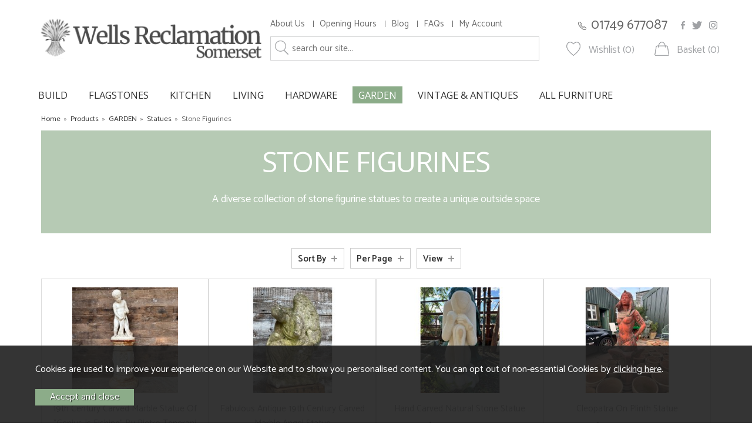

--- FILE ---
content_type: text/html; charset=UTF-8
request_url: https://www.wellsreclamation.com/garden/statues/stone-figurines/c540
body_size: 10124
content:
<!DOCTYPE html>
<html xmlns="http://www.w3.org/1999/xhtml" lang="en" xml:lang="en">
<head>
<title>Stone statues - Wells Reclamation</title><meta name="description" content="Wells Reclamation has a vast collection of new and reclaimed garden statues. BUY ONLINE TODAY" /><meta name="keywords" content="" /><meta http-equiv="Content-Type" content="text/html; charset=utf-8" /><meta name="viewport" content="width=device-width, maximum-scale=1.0" /><meta name="author" content="Wells Reclamation" /><meta name="csrf-token" content="50b32fbac52b8335f959b0b1fecf38f9" /><meta name="google-site-verification" content="MpJVYBTNK8jvG6Xv4jW4UmHDxkQTwqp3ChUn-u0odlc" /><link rel="canonical" href="https://www.wellsreclamation.com/garden/statues/stone-figurines/c540" />
<link href="/cache/zone1.css?v=1748435643" rel="stylesheet" type="text/css"/><link rel="alternate stylesheet" type="text/css" media="all" href="/css/list.css" title="list" />
<link rel="apple-touch-icon" sizes="57x57" href="/icons/apple-icon-57x57.png">
<link rel="apple-touch-icon" sizes="60x60" href="/icons/apple-icon-60x60.png">
<link rel="apple-touch-icon" sizes="72x72" href="/icons/apple-icon-72x72.png">
<link rel="apple-touch-icon" sizes="76x76" href="/icons/apple-icon-76x76.png">
<link rel="apple-touch-icon" sizes="114x114" href="/icons/apple-icon-114x114.png">
<link rel="apple-touch-icon" sizes="120x120" href="/icons/apple-icon-120x120.png">
<link rel="apple-touch-icon" sizes="144x144" href="/icons/apple-icon-144x144.png">
<link rel="apple-touch-icon" sizes="152x152" href="/icons/apple-icon-152x152.png">
<link rel="apple-touch-icon" sizes="180x180" href="/icons/apple-icon-180x180.png">
<link rel="icon" type="image/png" sizes="192x192"  href="/icons/android-icon-192x192.png">
<link rel="icon" type="image/png" sizes="32x32" href="/icons/favicon-32x32.png">
<link rel="icon" type="image/png" sizes="96x96" href="/icons/favicon-96x96.png">
<link rel="icon" type="image/png" sizes="16x16" href="/icons/favicon-16x16.png">
<link rel="manifest" href="/icons/manifest.json">
<meta name="msapplication-config" content="/icons/browserconfig.xml">
<meta name="theme-color" content="#F9F9F9">
<link rel="search" type="application/opensearchdescription+xml" title="Search" href="/opensearch.xml" /><link href="https://fonts.googleapis.com/css?family=Catamaran:200,300,400,600,800" rel="stylesheet"><link href="https://fonts.googleapis.com/css?family=Open+Sans:300,400,700,800" rel="stylesheet"><script src="https://www.google.com/recaptcha/api.js?hl=en" type="text/javascript"></script>
</head>
<body id="categories" class="standardbody">
<a class="hide" href="#content" title="accessibility link" id="top">Skip to main content</a>
<div id="bodyinner" class="container-fluid clearfix">

<header class="container-fluid">

        <div id="header">
        	<div class="container">
                <div class="mobile-menu visible-xs">
                                            <a href="#" class="menu-icon menu-icon-default"><img src="/images/threedot.png" alt="Mobile Menu"/></a>
                                    </div>

                <div class="col-md-4 col-xs-12">
                    <a class="logo" href="/">
                                            <img src="/images/logo.png" alt="Wells Reclamation" title="Wells Reclamation" />
                                        </a>
                </div>

                <div class="mobile-search visible-xs">
                    <a href="#" class="search-icon"><img src="/images/icon_search.png" alt="Mobile Search"/></a>
                </div>

                                    <div class="mobile-basket visible-xs">
                        <a href="/shopping-basket"><img src="/images/icon_basket.png" alt="Mobile Shopping Basket"/></a>
                    </div>
                

                                    <div class="topmiddle col-md-5 col-sm-6 hidden-print">
                        <div class="row hidden-xs">
                            <div class="topnavigation col-md-12">
                                <div class="left">
                                    <a href="/about-us">About Us</a>
                                    <a href="/contact-us">Opening Hours</a>
                                                                        <a href="/blog">Blog</a>
                                    <a href="/faqs">FAQs</a>
                                    <a href="/my-account">My Account</a>                                </div>
                                                            </div>
                        </div>
                        <div class="row hidden-xs">
                            <div class="searchbox ">
                                <div class="search" itemscope itemtype="http://schema.org/WebSite">
                                    <meta itemprop="url" content="https://www.wellsreclamation.com"/>
                                    <form action="/search" method="post" itemprop="potentialAction" itemscope itemtype="http://schema.org/SearchAction">
                                        <meta itemprop="target" content="https://www.wellsreclamation.com/search/{q}"/>
                                        <input class="keyword mid required" name="q" type="text" placeholder="search our site..." itemprop="query-input"/> <input class="submit mid" type="image" src="/images/icon_search.png" name="submit" alt="Search" title="Search" />
                                    </form>
                                </div>
                            </div>
                        </div>
                    </div>
                    <div class="topright col-md-3 col-sm-6 hidden-print">
                        <div class="row hidden-xs">
                            <div class="right">
                                                                <a href="/contact-us" class="header-phone">01749 677087</a>
                                <a href="https://www.facebook.com/WellsReclamation/" class="header-social" target="_blank"><img src="/images/icon_facebook.png" alt="Facebook"/></a>
                                <a href="https://twitter.com/wellsrec" class="header-social" target="_blank"><img src="/images/icon_twitter.png" alt="Twitter"/></a>
                                <a href="https://www.instagram.com/wellsrec/" class="header-social" target="_blank"><img src="/images/icon_instagram.png" alt="Instagram"/></a>

                            </div>
                        </div>
                        <div class="row hidden-xs">
                            <div class="right">
                                <div class="wishlistsummary"><a href="/my-wishlist" class="wishlist">Wishlist (0)</a></div>                                <div class="basketsummary"><a href="/shopping-basket" class="basket">Basket (0)</a></div>                            </div>
                        </div>
                    </div>
                          </div>
      </div>

      <nav class="tabs normaltabs hidden-print" >
      		<div class="container">
                <span id="menu-title" class="hidden-xs">Menu</span>
                <a href="#" id="menu-icon" class="hidden-xs"></a>
                        <ul id="tabwrap" class="standardtabwrap">
        <li class="visible-xs "><a class="toplevelcat" href="/">HOME</a></li>

        <li><a href="/build/c1" class="toplevelcat">BUILD</a><ul class="widemenu offcanvasmenusection"><li class="col-sm-3 col-md-2 hidden-xs menucategoryimage"><img title="BUILD" alt="BUILD" src="/images/categories/1.jpg" /></li><li class="col-sm-3 col-md-2"><em class="hidden-xs">View by category:</em> <br class="hidden-xs"/><a href="/build/flooring/c9" class="mainoption">Flooring</a><a href="/build/flooring/paving-slabs-flagstones/c376" class="suboption">Paving Slabs &amp; Flagstones</a><a href="/build/flooring/wooden-flooring/c516" class="suboption">Wooden Flooring</a><a href="/build/flooring/cobbles-setts/c379" class="suboption">Cobbles &amp; Setts</a><a href="/build/flooring/slate-flooring/c377" class="suboption">Slate Flooring</a><a href="/build/flooring/terracotta/c378" class="suboption">Terracotta</a><a href="/build/bread-oven-doors/c421" class="mainoption">Bread Oven Doors</a><a href="/build/air-bricks-air-vents/c10" class="mainoption">Air Bricks (Air Vents)</a><a href="/build/air-bricks-air-vents/cast-iron-air-bricks/c424" class="suboption">Cast Iron Air Bricks</a><a href="/build/air-bricks-air-vents/cast-iron-air-vents-grilles/c425" class="suboption">Cast Iron Air Vents &amp; Grilles</a><a href="/build/air-bricks-air-vents/brass-chrome-air-vents/c426" class="suboption">Brass &amp; Chrome Air Vents</a></li><li class="col-sm-3 col-md-2"><span class="hidden-xs">&nbsp;<br/></span><a href="/build/doors/c12" class="mainoption">Doors</a><a href="/build/doors/new-doors/c369" class="suboption">New Doors</a><a href="/build/doors/reclaimed-teak-doors/c438" class="suboption">Reclaimed Teak Doors</a><a href="/build/doors/reclaimed-doors/c367" class="suboption">Reclaimed Doors</a><a href="/build/doors/canopies/c431" class="suboption">Canopies</a><a href="/build/doors/suffolk-latches/c370" class="suboption">Suffolk Latches</a><a href="/build/doors/knobs-handles/c368" class="suboption">Knobs &amp; Handles</a><a href="/build/doors/door-accessories/c372" class="suboption">Door Accessories</a><a href="/build/fireplaces/c22" class="mainoption">Fireplaces</a><a href="/build/fireplaces/bread-oven-doors/c328" class="suboption">Bread Oven Doors</a><a href="/build/fireplaces/stone-marble-fireplaces/c443" class="suboption">Stone &amp; Marble Fireplaces</a><a href="/build/fireplaces/cast-iron-fireplaces/c330" class="suboption">Cast Iron Fireplaces</a><a href="/build/fireplaces/grates-baskets/c331" class="suboption">Grates &amp; Baskets</a><a class="suboption" href="/fireplaces/c22">More Fireplaces</a></li><li class="col-sm-3 col-md-2"><span class="hidden-xs">&nbsp;<br/></span><a href="/build/pier-caps/c16" class="mainoption">Pier Caps</a><a href="/build/coping/c15" class="mainoption">Coping</a><a href="/build/canopies/c430" class="mainoption">Canopies</a><a href="/build/windows/c11" class="mainoption">Windows</a><a href="/build/windows/handmade-round-oak-windows-/c575" class="suboption">Handmade Round Oak Windows </a><a href="/build/base-stones-staddlestones/c458" class="mainoption">Base Stones (Staddlestones)</a><a href="/build/wax-polish/c38" class="mainoption">Wax &amp; Polish</a><a href="/build/roofing/c13" class="mainoption">Roofing</a><a href="/build/roofing/roof-tiles/c471" class="suboption">Roof Tiles</a><a href="/build/roofing/chimney-pots/c559" class="suboption">Chimney Pots</a><a href="/build/roofing/stone-roofing/c473" class="suboption">Stone Roofing</a><a href="/build/roofing/roof-finials/c474" class="suboption">Roof Finials</a><a href="/build/bricks/c2" class="mainoption">Bricks</a></li><li class="col-sm-3 col-md-2"><span class="hidden-xs">&nbsp;<br/></span><a href="/build/timber/c14" class="mainoption">Timber</a><a href="/build/wall-tiles/c499" class="mainoption">Wall Tiles</a><a href="/build/slate-table-tops/c536" class="mainoption">Slate Table Tops</a><a href="/build/lighting/c445" class="mainoption">Lighting</a><a href="/build/shutters/c537" class="mainoption">Shutters</a><a href="/build/cast-iron-radiators/c17" class="mainoption">Cast Iron Radiators</a><a href="/build/staircases/c21" class="mainoption">Staircases</a><a href="/build/granite/c26" class="mainoption">Granite</a><a href="/build/columns/c29" class="mainoption">Columns</a><a href="/build/gates-railings/c20" class="mainoption">Gates &amp; Railings</a><a class="all mainoption" href="/build/c1">All BUILD</a></li></ul></li><li><a href="/flagstones/c580" class="toplevelcat">FLAGSTONES</a></li><li><a href="/kitchen/c240" class="toplevelcat">KITCHEN</a><ul class="widemenu offcanvasmenusection"><li class="col-sm-3 col-md-2"><em class="hidden-xs">View by category:</em> <br class="hidden-xs"/><a href="/kitchen/mix-match-kitchen-units/c252" class="mainoption">Mix &amp; Match Kitchen Units</a><a href="/kitchen/freestanding-kitchen-units/c241" class="mainoption">Freestanding Kitchen Units</a><a href="/kitchen/cupboards/c244" class="mainoption">Cupboards</a><a href="/kitchen/cupboards/new-cupboards/c511" class="suboption">New Cupboards</a><a href="/kitchen/cupboards/vintage-cupboards/c510" class="suboption">Vintage Cupboards</a><a href="/kitchen/dressers/c342" class="mainoption">Dressers</a><a href="/kitchen/wall-cupboards/c247" class="mainoption">Wall Cupboards</a><a href="/kitchen/island-units/c248" class="mainoption">Island Units</a></li><li class="col-sm-3 col-md-2"><span class="hidden-xs">&nbsp;<br/></span><a href="/kitchen/sinks/c246" class="mainoption">Sinks</a><a href="/kitchen/butchers-blocks/c242" class="mainoption">Butchers Blocks</a><a href="/kitchen/worktops/c243" class="mainoption">Worktops</a><a href="/kitchen/tables/c249" class="mainoption">Tables</a><a href="/kitchen/chairs-seating/c250" class="mainoption">Chairs &amp; Seating</a><a href="/kitchen/bread-chopping-boards/c563" class="mainoption">Bread &amp; Chopping Boards</a><a href="/kitchen/plate-spice-racks/c564" class="mainoption">Plate &amp; Spice Racks</a><a href="/kitchen/baskets-boxes/c565" class="mainoption">Baskets &amp; Boxes</a></li><li class="col-sm-3 col-md-2"><span class="hidden-xs">&nbsp;<br/></span><a href="/kitchen/hooks/c567" class="mainoption">Hooks</a><a href="/kitchen/hooks/decorative-hooks/c570" class="suboption">Decorative Hooks</a><a href="/kitchen/hooks/traditional-hooks/c569" class="suboption">Traditional Hooks</a><a href="/kitchen/knobs-handles/c566" class="mainoption">Knobs &amp; Handles</a><a href="/kitchen/storage-solutions/c502" class="mainoption">Storage Solutions</a><a href="/kitchen/bread-oven-doors/c329" class="mainoption">Bread Oven Doors</a><a href="/kitchen/dog-bowl/c568" class="mainoption">Dog Bowl</a><a href="/kitchen/door-mats/c506" class="mainoption">Door Mats</a></li><li class="col-sm-3 col-md-2"><span class="hidden-xs">&nbsp;<br/></span><a href="/kitchen/tiles/c501" class="mainoption">Tiles</a><a href="/kitchen/crates/c400" class="mainoption">Crates</a><a href="/kitchen/signs/c351" class="mainoption">Signs</a><a href="/kitchen/signs/original-signs/c357" class="suboption">Original Signs</a><a href="/kitchen/signs/funny-signs/c524" class="suboption">Funny Signs</a><a href="/kitchen/signs/wooden-signs-/c441" class="suboption">Wooden Signs </a><a href="/kitchen/signs/wooden-football-signs/c470" class="suboption">Wooden Football Signs</a><a href="/kitchen/signs/vintage-style/c355" class="suboption">Vintage Style</a><a class="suboption" href="/signs/c351">More Signs</a></li><li class="col-sm-3 col-md-2"><span class="hidden-xs">&nbsp;<br/></span><a class="all mainoption" href="/kitchen/c240">All KITCHEN</a></li></ul></li><li><a href="/living/c160" class="toplevelcat">LIVING</a><ul class="widemenu offcanvasmenusection"><li class="col-sm-3 col-md-2 hidden-xs menucategoryimage"><img title="LIVING" alt="LIVING" src="/images/categories/160.jpg" /></li><li class="col-sm-3 col-md-2"><em class="hidden-xs">View by category:</em> <br class="hidden-xs"/><a href="/living/rustic-oak-tables-benches-/c574" class="mainoption">Rustic Oak Tables &amp; Benches </a><a href="/living/flooring/c386" class="mainoption">Flooring</a><a href="/living/flooring/paving-slabs-flagstones/c389" class="suboption">Paving Slabs &amp; Flagstones</a><a href="/living/flooring/wooden-flooring/c394" class="suboption">Wooden Flooring</a><a href="/living/flooring/slate-flooring/c390" class="suboption">Slate Flooring</a><a href="/living/flooring/terracotta/c391" class="suboption">Terracotta</a><a href="/living/dressers/c169" class="mainoption">Dressers</a><a href="/living/chests-of-drawers/c171" class="mainoption">Chests of Drawers</a><a href="/living/chairs-seating/c162" class="mainoption">Chairs &amp; Seating</a></li><li class="col-sm-3 col-md-2"><span class="hidden-xs">&nbsp;<br/></span><a href="/living/tables/c161" class="mainoption">Tables</a><a href="/living/tables/dining-tables/c452" class="suboption">Dining Tables</a><a href="/living/tables/coffee-tables/c453" class="suboption">Coffee Tables</a><a href="/living/tables/occasional-tables/c454" class="suboption">Occasional Tables</a><a href="/living/sideboards/c457" class="mainoption">Sideboards</a><a href="/living/blanket-boxes-coffers-chests-/c166" class="mainoption">Blanket Boxes, Coffers &amp; Chests </a><a href="/living/cabinets/c168" class="mainoption">Cabinets</a><a href="/living/cupboards-/c434" class="mainoption">Cupboards </a><a href="/living/cupboards-/new-cupboards/c513" class="suboption">New Cupboards</a><a href="/living/cupboards-/vintage-cupboards/c514" class="suboption">Vintage Cupboards</a><a class="suboption" href="/cupboards-/c434">More Cupboards </a></li><li class="col-sm-3 col-md-2"><span class="hidden-xs">&nbsp;<br/></span><a href="/living/bookcases-shelves/c173" class="mainoption">Bookcases &amp; Shelves</a><a href="/living/washstands/c455" class="mainoption">Washstands</a><a href="/living/wooden-statues/c523" class="mainoption">Wooden Statues</a><a href="/living/carved-decorative-features/c522" class="mainoption">Carved Decorative Features</a><a href="/living/desks-bureaus/c318" class="mainoption">Desks &amp; Bureaus</a><a href="/living/dressing-tables/c478" class="mainoption">Dressing Tables</a><a href="/living/pews-and-settles/c172" class="mainoption">Pews And Settles</a><a href="/living/mirrors/c163" class="mainoption">Mirrors</a><a href="/living/lighting/c164" class="mainoption">Lighting</a><a href="/living/door-mats/c505" class="mainoption">Door Mats</a></li><li class="col-sm-3 col-md-2"><span class="hidden-xs">&nbsp;<br/></span><a href="/living/wardrobes-clothes-rails/c479" class="mainoption">Wardrobes &amp; Clothes Rails</a><a href="/living/signs/c350" class="mainoption">Signs</a><a href="/living/signs/original-signs/c354" class="suboption">Original Signs</a><a href="/living/signs/funny-signs/c525" class="suboption">Funny Signs</a><a href="/living/signs/wooden-signs/c440" class="suboption">Wooden Signs</a><a href="/living/signs/wooden-football-signs/c469" class="suboption">Wooden Football Signs</a><a href="/living/signs/vintage-style/c352" class="suboption">Vintage Style</a><a href="/living/signs/french-style-blue-enamel/c353" class="suboption">French Style Blue Enamel</a><a href="/living/signs/cast-iron/c359" class="suboption">Cast Iron</a><a href="/living/dog-bowl/c398" class="mainoption">Dog Bowl</a></li><li class="col-sm-3 col-md-2"><span class="hidden-xs">&nbsp;<br/></span><a class="all mainoption" href="/living/c160">All LIVING</a></li></ul></li><li><a href="/hardware/c50" class="toplevelcat">HARDWARE</a><ul class="widemenu offcanvasmenusection"><li class="col-sm-3 col-md-2 hidden-xs menucategoryimage"><img title="HARDWARE" alt="HARDWARE" src="/images/categories/50.jpg" /></li><li class="col-sm-3 col-md-2"><em class="hidden-xs">View by category:</em> <br class="hidden-xs"/><a href="/hardware/reclaimed-hardware/c578" class="mainoption">Reclaimed Hardware</a><a href="/hardware/hooks/c261" class="mainoption">Hooks</a><a href="/hardware/hooks/decorative-hooks/c572" class="suboption">Decorative Hooks</a><a href="/hardware/hooks/traditional-hooks/c571" class="suboption">Traditional Hooks</a><a href="/hardware/knobs-and-handles/c270" class="mainoption">Knobs and Handles</a><a href="/hardware/knobs-and-handles/door-knobs/c363" class="suboption">Door Knobs</a><a href="/hardware/knobs-and-handles/handles/c365" class="suboption">Handles</a><a href="/hardware/knobs-and-handles/cupboard-knobs-/c364" class="suboption">Cupboard Knobs </a><a class="suboption" href="/knobs-and-handles/c270">More Knobs and Handles</a></li><li class="col-sm-3 col-md-2"><span class="hidden-xs">&nbsp;<br/></span><a href="/hardware/suffolk-latches/c265" class="mainoption">Suffolk Latches</a><a href="/hardware/door-knockers/c262" class="mainoption">Door Knockers</a><a href="/hardware/keyhole-covers/c273" class="mainoption">Keyhole Covers</a><a href="/hardware/central-door-pulls/c341" class="mainoption">Central Door Pulls</a><a href="/hardware/window-fittings/c263" class="mainoption">Window Fittings</a><a href="/hardware/brackets/c189" class="mainoption">Brackets</a><a href="/hardware/hinges/c258" class="mainoption">Hinges</a><a href="/hardware/bolts/c259" class="mainoption">Bolts</a></li><li class="col-sm-3 col-md-2"><span class="hidden-xs">&nbsp;<br/></span><a href="/hardware/locks/c264" class="mainoption">Locks</a><a href="/hardware/locks/rim-locks/c340" class="suboption">Rim Locks</a><a href="/hardware/locks/padlocks/c419" class="suboption">Padlocks</a><a href="/hardware/door-stops/c581" class="mainoption">Door Stops</a><a href="/hardware/letter-plates/c269" class="mainoption">Letter Plates</a><a href="/hardware/door-mats/c507" class="mainoption">Door Mats</a><a href="/hardware/bells/c268" class="mainoption">Bells</a><a href="/hardware/bathroom-accessories/c539" class="mainoption">Bathroom Accessories</a></li><li class="col-sm-3 col-md-2"><span class="hidden-xs">&nbsp;<br/></span><a href="/hardware/nails-hand-forged/c266" class="mainoption">Nails (Hand forged)</a><a href="/hardware/finger-plates/c272" class="mainoption">Finger Plates</a><a href="/hardware/decorative-door-furniture/c267" class="mainoption">Decorative Door Furniture</a><a href="/hardware/curtain-accessories/c326" class="mainoption">Curtain Accessories</a><a class="all mainoption" href="/hardware/c50">All HARDWARE</a></li></ul></li><li class="current"><a href="/garden/c40" class="toplevelcat">GARDEN</a><ul class="widemenu offcanvasmenusection"><li class="col-sm-3 col-md-2 hidden-xs menucategoryimage"><img title="GARDEN" alt="GARDEN" src="/images/categories/40.jpg" /></li><li class="col-sm-3 col-md-2"><em class="hidden-xs">View by category:</em> <br class="hidden-xs"/><a href="/garden/flooring/c480" class="mainoption">Flooring</a><a href="/garden/flooring/paving-slabs-flagstones/c481" class="suboption">Paving Slabs &amp; Flagstones</a><a href="/garden/flooring/slate-flooring/c482" class="suboption">Slate Flooring</a><a href="/garden/flooring/cobbles-setts/c483" class="suboption">Cobbles &amp; Setts</a><a href="/garden/statues/c276" class="mainoption">Statues</a><a href="/garden/statues/plinths/c362" class="suboption">Plinths</a><a href="/garden/statues/stone-figurines/c540" class="suboption">Stone Figurines</a><a href="/garden/statues/cast-iron-figurines/c277" class="suboption">Cast Iron Figurines</a><a href="/garden/statues/the-greenman/c304" class="suboption">The Greenman</a><a href="/garden/statues/buddhas-eastern-figurines/c279" class="suboption">Buddhas &amp; Eastern Figurines</a><a href="/garden/statues/dragons/c301" class="suboption">Dragons</a><a class="suboption" href="/statues/c276">More Statues</a></li><li class="col-sm-3 col-md-2"><span class="hidden-xs">&nbsp;<br/></span><a href="/garden/garden-furniture/c291" class="mainoption">Garden Furniture</a><a href="/garden/urns-and-planters/c288" class="mainoption">Urns And Planters</a><a href="/garden/garden-wildlife/c284" class="mainoption">Garden Wildlife</a><a href="/garden/stone-features/c504" class="mainoption">Stone Features</a><a href="/garden/fountains/c287" class="mainoption">Fountains</a><a href="/garden/steps/c296" class="mainoption">Steps</a><a href="/garden/benches-tree-seats/c334" class="mainoption">Benches &amp; Tree Seats</a><a href="/garden/millstones/c295" class="mainoption">Millstones</a><a href="/garden/staddlestones/c286" class="mainoption">Staddlestones</a><a href="/garden/fire-pits/c529" class="mainoption">Fire Pits</a><a href="/garden/troughs/c283" class="mainoption">Troughs</a></li><li class="col-sm-3 col-md-2"><span class="hidden-xs">&nbsp;<br/></span><a href="/garden/arches-garden-structures/c274" class="mainoption">Arches &amp; Garden Structures</a><a href="/garden/bread-oven-doors/c444" class="mainoption">Bread Oven Doors</a><a href="/garden/door-mats/c538" class="mainoption">Door Mats</a><a href="/garden/slate-table-tops/c535" class="mainoption">Slate Table Tops</a><a href="/garden/obelisks/c290" class="mainoption">Obelisks</a><a href="/garden/wall-plaques/c300" class="mainoption">Wall Plaques</a><a href="/garden/well-heads/c298" class="mainoption">Well Heads</a><a href="/garden/dog-bowl/c397" class="mainoption">Dog Bowl</a><a href="/garden/lighting/c293" class="mainoption">Lighting</a><a href="/garden/armillaries-and-sundials/c285" class="mainoption">Armillaries And Sundials</a><a href="/garden/weathervanes/c360" class="mainoption">Weathervanes</a></li><li class="col-sm-3 col-md-2"><span class="hidden-xs">&nbsp;<br/></span><a href="/garden/postboxes/c405" class="mainoption">Postboxes</a><a href="/garden/boot-scrapers/c401" class="mainoption">Boot Scrapers</a><a href="/garden/wheels-wagon-wheels/c289" class="mainoption">Wheels &amp; Wagon Wheels</a><a class="all mainoption" href="/garden/c40">All GARDEN</a></li></ul></li><li><a href="/vintage-antiques/c192" class="toplevelcat">VINTAGE & ANTIQUES</a><ul class="widemenu offcanvasmenusection"><li class="col-sm-3 col-md-2 hidden-xs menucategoryimage"><img title="VINTAGE & ANTIQUES" alt="VINTAGE & ANTIQUES" src="/images/categories/192.jpg" /></li><li class="col-sm-3 col-md-2"><em class="hidden-xs">View by category:</em> <br class="hidden-xs"/><a href="/vintage-antiques/dressers/c408" class="mainoption">Dressers</a><a href="/vintage-antiques/chests-of-drawers/c407" class="mainoption">Chests of Drawers</a><a href="/vintage-antiques/chairs-seating/c409" class="mainoption">Chairs &amp; Seating</a><a href="/vintage-antiques/tables/c410" class="mainoption">Tables</a><a href="/vintage-antiques/tables/dining-tables/c448" class="suboption">Dining Tables</a><a href="/vintage-antiques/tables/coffee-tables/c449" class="suboption">Coffee Tables</a><a href="/vintage-antiques/tables/occasional-tables/c450" class="suboption">Occasional Tables</a><a href="/vintage-antiques/cupboards-/c433" class="mainoption">Cupboards </a><a href="/vintage-antiques/cabinets/c415" class="mainoption">Cabinets</a></li><li class="col-sm-3 col-md-2"><span class="hidden-xs">&nbsp;<br/></span><a href="/vintage-antiques/retro-mid-century/c422" class="mainoption">Retro &amp; Mid Century</a><a href="/vintage-antiques/retro-mid-century/retro-mid-century-design/c551" class="suboption">Retro &amp; Mid Century Design</a><a href="/vintage-antiques/retro-mid-century/retro-mid-century-furniture/c550" class="suboption">Retro &amp; Mid Century Furniture</a><a href="/vintage-antiques/art-/c582" class="mainoption">Art </a><a href="/vintage-antiques/vintage-lighting/c558" class="mainoption">Vintage Lighting</a><a href="/vintage-antiques/glass-porcelain-pottery/c542" class="mainoption">Glass, Porcelain &amp; Pottery</a><a href="/vintage-antiques/glass-porcelain-pottery/vases/c562" class="suboption">Vases</a><a href="/vintage-antiques/glass-porcelain-pottery/plates-bowls/c545" class="suboption">Plates &amp; Bowls</a><a href="/vintage-antiques/glass-porcelain-pottery/jugs/c543" class="suboption">Jugs</a><a class="suboption" href="/glass-porcelain-pottery/c542">More Glass, Porcelain & Pottery</a></li><li class="col-sm-3 col-md-2"><span class="hidden-xs">&nbsp;<br/></span><a href="/vintage-antiques/vintage-metalware/c546" class="mainoption">Vintage Metalware</a><a href="/vintage-antiques/vintage-metalware/vintage-copper/c547" class="suboption">Vintage Copper</a><a href="/vintage-antiques/vintage-metalware/vintage-brass/c548" class="suboption">Vintage Brass</a><a href="/vintage-antiques/vintage-metalware/vintage-metal/c549" class="suboption">Vintage Metal</a><a href="/vintage-antiques/sideboards/c456" class="mainoption">Sideboards</a><a href="/vintage-antiques/bookcases-shelving/c423" class="mainoption">Bookcases &amp; Shelving</a><a href="/vintage-antiques/blanket-boxes-coffers-chests-/c428" class="mainoption">Blanket Boxes, Coffers &amp; Chests </a><a href="/vintage-antiques/rugs-carpets/c541" class="mainoption">Rugs &amp; Carpets</a><a href="/vintage-antiques/desks-bureaus/c416" class="mainoption">Desks &amp; Bureaus</a></li><li class="col-sm-3 col-md-2"><span class="hidden-xs">&nbsp;<br/></span><a href="/vintage-antiques/dressing-tables/c466" class="mainoption">Dressing Tables</a><a href="/vintage-antiques/mirrors/c413" class="mainoption">Mirrors</a><a href="/vintage-antiques/pews-and-settles/c442" class="mainoption">Pews And Settles</a><a href="/vintage-antiques/washstands/c451" class="mainoption">Washstands</a><a href="/vintage-antiques/wardrobes/c411" class="mainoption">Wardrobes</a><a href="/vintage-antiques/crates/c399" class="mainoption">Crates</a><a href="/vintage-antiques/other-stuff/c427" class="mainoption">Other Stuff</a><a class="all mainoption" href="/vintage-antiques/c192">All VINTAGE & ANTIQUES</a></li></ul></li><li><a href="/all-furniture/c577" class="toplevelcat">ALL FURNITURE</a></li>
                    </ul>
            </div>
      </nav>

      <div class="mobile-search-container searchbox hidden-lg hidden-md hidden-sm">
          <div class="search" itemscope itemtype="http://schema.org/WebSite">
            <meta itemprop="url" content="https://www.wellsreclamation.com"/>
                <form action="/search" method="post" itemprop="potentialAction" itemscope itemtype="http://schema.org/SearchAction">
                    <meta itemprop="target" content="https://www.wellsreclamation.com/search/{q}"/>
                    <input class="keyword mid required" name="q" type="text" placeholder="Type your search here" itemprop="query-input"/> <input type="image" src="/images/btn_go.gif" name="submit" class="mid submit" alt="Search" title="Search" />
                </form>
          </div>
      </div>

</header>

<section class="container"><div class="pagewrap"><div id="breadcrumb" itemscope itemtype="http://schema.org/BreadcrumbList">
    <span itemprop="itemListElement" itemscope itemtype="http://schema.org/ListItem"><a itemprop="item" href="/"><span itemprop="name">Home</span><meta itemprop="position" content="1"/></a> &nbsp;&raquo;&nbsp; </span><span itemprop="itemListElement" itemscope itemtype="http://schema.org/ListItem"><a itemprop="item" href="/categories"><span itemprop="name">Products</span><meta itemprop="position" content="2"/></a> &nbsp;&raquo;&nbsp; </span><span itemprop="itemListElement" itemscope itemtype="http://schema.org/ListItem"><a itemprop="item" href="/garden/c40"><span itemprop="name">GARDEN</span><meta itemprop="position" content="3"/></a> &nbsp;&raquo;&nbsp; </span><span itemprop="itemListElement" itemscope itemtype="http://schema.org/ListItem"><a itemprop="item" href="/garden/statues/c276"><span itemprop="name">Statues</span><meta itemprop="position" content="4"/></a> &nbsp;&raquo;&nbsp; </span><span itemprop="itemListElement" itemscope itemtype="http://schema.org/ListItem"><span itemprop="name">Stone Figurines</span><meta itemprop="position" content="5"/></span></div>    <div id="main-body">
        <div id="content">
                        <div class="categoryheader-wrap">
            <h1>Stone Figurines</h1>
            <div class="catintro"><p>A diverse collection of stone figurine statues to create a unique outside space</p></div>            </div>
                                                <div class="filter-container-outer fullwidth left">
                <div class="filter-container row">
                    <div class="foldout"><a class="foldouttoggle mobilefoldouttoggle hidden-sm hidden-md hidden-lg">Filters</a><div class="foldoutbox sidebarfoldoutbox2">

    <div class="navbox filternavbox col-md-12 col-sm-12 col-xs-12">
    <div class="nav">
        <div class="col-sm-12 text-center">
    <div id="options">
        <div class="filter-box">
            <div class="filter-dropdown fullwidth">
                <h5 class="filter-toggle">Sort By</h5>
                <div class="filter-content">
                                        <form method="post">
                        <fieldset>
                            <div class="foldout foldout-inner">
                                <label><input type="radio" name="sortby" value="default" checked="checked"/>Default</label>
                            </div>
                            <div class="foldout foldout-inner">
                                <label><input type="radio" name="sortby" value="name" />Product Name</label>
                            </div>
                            <div class="foldout foldout-inner">
                                <label><input type="radio" name="sortby" value="pricel-h" />Price Low-High</label>
                            </div>
                            <div class="foldout foldout-inner">
                                <label><input type="radio" name="sortby" value="priceh-l" />Price High-Low</label>
                            </div>
                            <div class="foldout foldout-inner">
                                <label><input type="radio" name="sortby" value="bestselling" />Best Selling</label>
                            </div>
                            <div class="foldout foldout-inner">
                                <label><input type="radio" name="sortby" value="latest" />Latest</label>
                            </div>
                                                        <input type="submit" value="sort" class="right inputbutton smallbutton sortbutton" />
                        </fieldset>
                    </form>
                </div>
            </div>
        </div>
        <div class="filter-box">
            <div class="filter-dropdown fullwidth">
                <h5 class="filter-toggle">Per Page</h5>
                <div class="filter-content">
                                        <form method="post">
                        <fieldset>
                            <div class="foldout foldout-inner">
                                <label><input type="radio" name="perpage" value="24" />24</label>
                            </div>
                            <div class="foldout foldout-inner">
                                <label><input type="radio" name="perpage" value="48" checked="checked"/>48</label>
                            </div>
                            <div class="foldout foldout-inner">
                                <label><input type="radio" name="perpage" value="96" />96</label>
                            </div>
                            <div class="foldout foldout-inner">
                                <label><input type="radio" name="perpage" value="ALL" />All</label>
                            </div>
                                                        <input type="submit" value="update" class="right inputbutton smallbutton sortbutton" />
                        </fieldset>
                    </form>
                </div>
            </div>
        </div>
                    <div class="filter-box">
                <div class="filter-dropdown fullwidth">
                    <h5 class="filter-toggle">View</h5>
                    <div class="filter-content">
                        <div class="foldout foldout-inner">
                            <ul id="theme">
                                <li><a href="javascript:setActiveStyleSheet('',1);" title="Switch to grid version"><img src="/images/icon-grid.gif" alt="display as grid" id="theme-grid" class="mid" /></a> Grid</li>
                                <li><a href="javascript:setActiveStyleSheet('list',1);" title="Switch to list version"><img src="/images/icon-list.gif" alt="display as list" id="theme-list" class="mid" /></a> List</li>
                            </ul>
                        </div>
                    </div>
                </div>
            </div>
            </div>
    </div>

    </div>
</div>

</div></div>
                </div>
            </div>
                        <div class="page col-md-12">
                            <div class="article-text">
                    <div class="pagecontainer fullwidth">
                                                <div class="copy">
                            <div id="mainprodcats">
    
</div>

<div id="prodlist">


<div class="clear"></div>

<hr class="clearempty visible-xs" />    <div class="productframe listodd layout180 col-md-3 col-sm-3 col-xs-6">
        <div class="thumb">
            <a href="/19th-century-carved-marble-statue-of-genius-is-fishing-by-pietro-tenerani/p6516" class="thumbimagewrap" style="max-width: 180px; min-height: 180px;"><img src="/images/products/small/6516.jpg" alt="19th Century Carved Marble Statue Of &quot;Genius Is Fishing&quot; By Pietro Tenerani" title="19th Century Carved Marble Statue Of &quot;Genius Is Fishing&quot; By Pietro Tenerani" style="max-width: 100%; max-height: 180px;"  /></a>        </div>
        <div class="name">
            <a href="/19th-century-carved-marble-statue-of-genius-is-fishing-by-pietro-tenerani/p6516">19th Century Carved Marble Statue Of &quot;Genius Is Fishing&quot; By Pietro Tenerani</a>
            <div class="longdesc">
                19th Century Carved Marble Statue Of "Genius Is Fishing" By Pietro Tenerani
H 1655mm x W 460mm x D 460mm (Inc Plinth)&nbsp;            </div>
        </div>
        <div class="priceoptions">
            <div class="price"><span>&pound;7,500.00</span> <span class="note">inc VAT</span></div>
                    </div>
    </div>
          <div class="productframe  layout180 col-md-3 col-sm-3 col-xs-6">
        <div class="thumb">
            <a href="/fabulous-antique-19th-century-carved-marble-angel-statue/p6856" class="thumbimagewrap" style="max-width: 180px; min-height: 180px;"><img src="/images/products/small/6856.jpg" alt="Fabulous Antique 19th Century Carved Marble Angel Statue" title="Fabulous Antique 19th Century Carved Marble Angel Statue" style="max-width: 100%; max-height: 180px;"  /></a>        </div>
        <div class="name">
            <a href="/fabulous-antique-19th-century-carved-marble-angel-statue/p6856">Fabulous Antique 19th Century Carved Marble Angel Statue</a>
            <div class="longdesc">
                Fabulous Antique 19th Century Carved Marble Angel Statue
H 535mm x W 160mm x L 280mm&nbsp;            </div>
        </div>
        <div class="priceoptions">
            <div class="price"><span>&pound;395.00</span> <span class="note">inc VAT</span></div>
                    </div>
    </div>
      <hr class="clearempty visible-xs" />    <div class="productframe listodd layout180 col-md-3 col-sm-3 col-xs-6">
        <div class="thumb">
            <a href="/hand-carved-natural-stone-statue/p7199" class="thumbimagewrap" style="max-width: 180px; min-height: 180px;"><img src="/images/products/small/7199.jpg" alt="Hand Carved Natural Stone Statue" title="Hand Carved Natural Stone Statue" style="max-width: 100%; max-height: 180px;"  /></a>        </div>
        <div class="name">
            <a href="/hand-carved-natural-stone-statue/p7199">Hand Carved Natural Stone Statue</a>
            <div class="longdesc">
                Hand Carved Natural Stone Statue
H 1060mm x D 560mm&nbsp;            </div>
        </div>
        <div class="priceoptions">
            <div class="price"><span>&pound;895.00</span> <span class="note">inc VAT</span></div>
                    </div>
    </div>
          <div class="productframe  layout180 col-md-3 col-sm-3 col-xs-6">
        <div class="thumb">
            <a href="/cleopatra-on-plinth-statue/p466" class="thumbimagewrap" style="max-width: 180px; min-height: 180px;"><img src="/images/products/small/466.jpg" alt="Cleopatra On Plinth Statue" title="Cleopatra On Plinth Statue" style="max-width: 100%; max-height: 180px;"  /></a>        </div>
        <div class="name">
            <a href="/cleopatra-on-plinth-statue/p466">Cleopatra On Plinth Statue</a>
            <div class="longdesc">
                Fabulous statue of Cleopatra
Cleo: H 850mm x W 500mm x D 280mm
Plinth: Top 470mm x 470mm. Base 360mm x 360mm. H 740mm            </div>
        </div>
        <div class="priceoptions">
            <div class="price"><span>&pound;598.00</span> <span class="note">inc VAT</span></div>
                    </div>
    </div>
      <hr class="clearempty visible-xs" />    <div class="productframe listodd layout180 col-md-3 col-sm-3 col-xs-6">
        <div class="thumb">
            <a href="/impressive-large-painted-cast-iron-girl-with-dolphin-statue/p6769" class="thumbimagewrap" style="max-width: 180px; min-height: 180px;"><img src="/images/products/small/6769.jpg" alt="Impressive Large Painted Cast Iron Girl With Dolphin Statue" title="Impressive Large Painted Cast Iron Girl With Dolphin Statue" style="max-width: 100%; max-height: 180px;"  /></a>        </div>
        <div class="name">
            <a href="/impressive-large-painted-cast-iron-girl-with-dolphin-statue/p6769">Impressive Large Painted Cast Iron Girl With Dolphin Statue</a>
            <div class="longdesc">
                Impressive Large Painted Cast Iron Girl With Dolphin Statue
H 1500mm x W 900mm x D 1100mm&nbsp;            </div>
        </div>
        <div class="priceoptions">
            <div class="price"><span>&pound;1,850.00</span> <span class="note">inc VAT</span></div>
                    </div>
    </div>
          <div class="productframe  layout180 col-md-3 col-sm-3 col-xs-6">
        <div class="thumb">
            <a href="/painted-cast-iron-boy-with-large-flower-statue/p6768" class="thumbimagewrap" style="max-width: 180px; min-height: 180px;"><img src="/images/products/small/6768.jpg" alt="Painted Cast Iron Boy With Large Flower Statue" title="Painted Cast Iron Boy With Large Flower Statue" style="max-width: 100%; max-height: 180px;"  /></a>        </div>
        <div class="name">
            <a href="/painted-cast-iron-boy-with-large-flower-statue/p6768">Painted Cast Iron Boy With Large Flower Statue</a>
            <div class="longdesc">
                Painted Cast Iron Boy With Large Flower Statue
H 1170mm x W 600mm x D 480mm&nbsp;            </div>
        </div>
        <div class="priceoptions">
            <div class="price"><span>&pound;550.00</span> <span class="note">inc VAT</span></div>
                    </div>
    </div>
      <hr class="clearempty visible-xs" />    <div class="productframe listodd layout180 col-md-3 col-sm-3 col-xs-6">
        <div class="thumb">
            <a href="/stone-statue-praying-girl/p6059" class="thumbimagewrap" style="max-width: 180px; min-height: 180px;"><img src="/images/products/small/6059.jpg" alt="Stone Statue (Praying Girl)" title="Stone Statue (Praying Girl)" style="max-width: 100%; max-height: 180px;"  /></a>        </div>
        <div class="name">
            <a href="/stone-statue-praying-girl/p6059">Stone Statue (Praying Girl)</a>
            <div class="longdesc">
                Stone statue - Composite stone
H 720mm            </div>
        </div>
        <div class="priceoptions">
            <div class="price"><span>&pound;90.00</span> <span class="note">inc VAT</span></div>
                    </div>
    </div>
          <div class="productframe  layout180 col-md-3 col-sm-3 col-xs-6">
        <div class="thumb">
            <a href="/stone-statue-bathing-venus/p3211" class="thumbimagewrap" style="max-width: 180px; min-height: 180px;"><img src="/images/products/small/3211.jpg" alt="Stone Statue (Bathing Venus)" title="Stone Statue (Bathing Venus)" style="max-width: 100%; max-height: 180px;"  /><div class="overlay"><img src="/images/overlays/3_sold.png" alt="Sold" style="max-width: 62px" /></div></a>        </div>
        <div class="name">
            <a href="/stone-statue-bathing-venus/p3211">Stone Statue (Bathing Venus)</a>
            <div class="longdesc">
                Stone statue - composite stone
H 800mm            </div>
        </div>
        <div class="priceoptions">
            <div class="price"><span>&pound;80.00</span> <span class="note">inc VAT</span></div>
                    </div>
    </div>
      <hr class="clearempty visible-xs" />    <div class="productframe listodd layout180 col-md-3 col-sm-3 col-xs-6">
        <div class="thumb">
            <a href="/stone-statue-harvest-maiden/p5350" class="thumbimagewrap" style="max-width: 180px; min-height: 180px;"><img src="/images/products/small/5350.jpg" alt="Stone Statue (Harvest Maiden)" title="Stone Statue (Harvest Maiden)" style="max-width: 100%; max-height: 180px;"  /></a>        </div>
        <div class="name">
            <a href="/stone-statue-harvest-maiden/p5350">Stone Statue (Harvest Maiden)</a>
            <div class="longdesc">
                Stone figurine of a country woman - Composite stone
H 815mm            </div>
        </div>
        <div class="priceoptions">
            <div class="price"><span>&pound;115.00</span> <span class="note">inc VAT</span></div>
                    </div>
    </div>
          <div class="productframe  layout180 col-md-3 col-sm-3 col-xs-6">
        <div class="thumb">
            <a href="/stone-statue-greek-maiden/p3212" class="thumbimagewrap" style="max-width: 180px; min-height: 180px;"><img src="/images/products/small/3212.jpg" alt="Stone  Statue (Greek Maiden)" title="Stone  Statue (Greek Maiden)" style="max-width: 100%; max-height: 180px;"  /></a>        </div>
        <div class="name">
            <a href="/stone-statue-greek-maiden/p3212">Stone  Statue (Greek Maiden)</a>
            <div class="longdesc">
                Stone garden statue - composite stone
H 930mm            </div>
        </div>
        <div class="priceoptions">
            <div class="price"><span>&pound;98.00</span> <span class="note">inc VAT</span></div>
                    </div>
    </div>
      <hr class="clearempty visible-xs" />    <div class="productframe listodd layout180 col-md-3 col-sm-3 col-xs-6">
        <div class="thumb">
            <a href="/stone-statue-princess/p5337" class="thumbimagewrap" style="max-width: 180px; min-height: 180px;"><img src="/images/products/small/5337.jpg" alt="Stone Statue (Princess)" title="Stone Statue (Princess)" style="max-width: 100%; max-height: 180px;"  /></a>        </div>
        <div class="name">
            <a href="/stone-statue-princess/p5337">Stone Statue (Princess)</a>
            <div class="longdesc">
                Pretty statue of a medieval princess.
H 580mm            </div>
        </div>
        <div class="priceoptions">
            <div class="price"><span>&pound;68.00</span> <span class="note">inc VAT</span></div>
                    </div>
    </div>
          <div class="productframe  layout180 col-md-3 col-sm-3 col-xs-6">
        <div class="thumb">
            <a href="/stone-statue-jack/p5349" class="thumbimagewrap" style="max-width: 180px; min-height: 180px;"><img src="/images/products/small/5349.jpg" alt="Stone Statue (Jack)" title="Stone Statue (Jack)" style="max-width: 100%; max-height: 180px;"  /></a>        </div>
        <div class="name">
            <a href="/stone-statue-jack/p5349">Stone Statue (Jack)</a>
            <div class="longdesc">
                Stone statue of a young man
H 620mm            </div>
        </div>
        <div class="priceoptions">
            <div class="price"><span>&pound;48.00</span> <span class="note">inc VAT</span></div>
                    </div>
    </div>
      <hr class="clearempty visible-xs" />    <div class="productframe listodd layout180 col-md-3 col-sm-3 col-xs-6">
        <div class="thumb">
            <a href="/stone-statue-jill/p5348" class="thumbimagewrap" style="max-width: 180px; min-height: 180px;"><img src="/images/products/small/5348.jpg" alt="Stone Statue (Jill)" title="Stone Statue (Jill)" style="max-width: 100%; max-height: 180px;"  /></a>        </div>
        <div class="name">
            <a href="/stone-statue-jill/p5348">Stone Statue (Jill)</a>
            <div class="longdesc">
                Stone statue of a young woman&nbsp;
Composite stone&nbsp;
H 560mm            </div>
        </div>
        <div class="priceoptions">
            <div class="price"><span>&pound;48.00</span> <span class="note">inc VAT</span></div>
                    </div>
    </div>
          <div class="productframe  layout180 col-md-3 col-sm-3 col-xs-6">
        <div class="thumb">
            <a href="/stone-statue-roses-girl/p3038" class="thumbimagewrap" style="max-width: 180px; min-height: 180px;"><img src="/images/products/small/3038.jpg" alt="Stone Statue (Roses Girl)" title="Stone Statue (Roses Girl)" style="max-width: 100%; max-height: 180px;"  /></a>        </div>
        <div class="name">
            <a href="/stone-statue-roses-girl/p3038">Stone Statue (Roses Girl)</a>
            <div class="longdesc">
                Stone garden statue - composite stone
H 740mm            </div>
        </div>
        <div class="priceoptions">
            <div class="price"><span>&pound;85.00</span> <span class="note">inc VAT</span></div>
                    </div>
    </div>
      <hr class="clearempty visible-xs" />    <div class="productframe listodd layout180 col-md-3 col-sm-3 col-xs-6">
        <div class="thumb">
            <a href="/stone-statue-guinevere/p874" class="thumbimagewrap" style="max-width: 180px; min-height: 180px;"><img src="/images/products/small/874.jpg" alt="Stone Statue (Guinevere)" title="Stone Statue (Guinevere)" style="max-width: 100%; max-height: 180px;"  /></a>        </div>
        <div class="name">
            <a href="/stone-statue-guinevere/p874">Stone Statue (Guinevere)</a>
            <div class="longdesc">
                Stone statue of Guinevere - composite stone
H 840mm            </div>
        </div>
        <div class="priceoptions">
            <div class="price"><span>&pound;98.00</span> <span class="note">inc VAT</span></div>
                    </div>
    </div>
          <div class="productframe  layout180 col-md-3 col-sm-3 col-xs-6">
        <div class="thumb">
            <a href="/stone-statue-king-arthur/p476" class="thumbimagewrap" style="max-width: 180px; min-height: 180px;"><img src="/images/products/small/476.jpg" alt="Stone Statue (King Arthur)" title="Stone Statue (King Arthur)" style="max-width: 100%; max-height: 180px;"  /></a>        </div>
        <div class="name">
            <a href="/stone-statue-king-arthur/p476">Stone Statue (King Arthur)</a>
            <div class="longdesc">
                Stone garden statue - composite stone
H 840mm            </div>
        </div>
        <div class="priceoptions">
            <div class="price"><span>&pound;98.00</span> <span class="note">inc VAT</span></div>
                    </div>
    </div>
      <hr class="clearempty visible-xs" />    <div class="productframe listodd layout180 col-md-3 col-sm-3 col-xs-6">
        <div class="thumb">
            <a href="/fabulous-hand-carved-stone-curvy-lady-statue/p2715" class="thumbimagewrap" style="max-width: 180px; min-height: 180px;"><img src="/images/products/small/2715.jpg" alt="Fabulous Hand Carved Stone Curvy Lady Statue" title="Fabulous Hand Carved Stone Curvy Lady Statue" style="max-width: 100%; max-height: 180px;"  /></a>        </div>
        <div class="name">
            <a href="/fabulous-hand-carved-stone-curvy-lady-statue/p2715">Fabulous Hand Carved Stone Curvy Lady Statue</a>
            <div class="longdesc">
                Hand carved stone statue
L 1190mm x W 460mm x H 660mm            </div>
        </div>
        <div class="priceoptions">
            <div class="price"><span>&pound;1,950.00</span> <span class="note">inc VAT</span></div>
                    </div>
    </div>
          <div class="productframe  layout180 col-md-3 col-sm-3 col-xs-6">
        <div class="thumb">
            <a href="/vintage-carved-stone-statue-partners/p4515" class="thumbimagewrap" style="max-width: 180px; min-height: 180px;"><img src="/images/products/small/4515.jpg" alt="Vintage Carved Stone Statue 'Partners'" title="Vintage Carved Stone Statue 'Partners'" style="max-width: 100%; max-height: 180px;"  /></a>        </div>
        <div class="name">
            <a href="/vintage-carved-stone-statue-partners/p4515">Vintage Carved Stone Statue 'Partners'</a>
            <div class="longdesc">
                Vintage Carved Stone Statue 'Partners'
H 760mm x W 410mm x D 400mm&nbsp;            </div>
        </div>
        <div class="priceoptions">
            <div class="price"><span>&pound;375.00</span> <span class="note">inc VAT</span></div>
                    </div>
    </div>
      <hr class="clearempty visible-xs" />    <div class="productframe listodd layout180 col-md-3 col-sm-3 col-xs-6">
        <div class="thumb">
            <a href="/reclaimed-garden-statue-mother-child/p2403" class="thumbimagewrap" style="max-width: 180px; min-height: 180px;"><img src="/images/products/small/2403.jpg" alt="Reclaimed Garden Statue 'Mother &amp; Child'" title="Reclaimed Garden Statue 'Mother &amp; Child'" style="max-width: 100%; max-height: 180px;"  /></a>        </div>
        <div class="name">
            <a href="/reclaimed-garden-statue-mother-child/p2403">Reclaimed Garden Statue 'Mother &amp; Child'</a>
            <div class="longdesc">
                Reclaimed stone garden statue            </div>
        </div>
        <div class="priceoptions">
            <div class="price"><span>&pound;595.00</span> <span class="note">inc VAT</span></div>
                    </div>
    </div>
      </div>


                        </div>

                    </div>
                </div>
            </div>
        </div>
    </div>
</div></section>
<footer class="container-fluid hidden-print">
	<div id="footer">
    	<div class="container">

            <div class="footer-top hidden-xs">
                <div class="col-sm-4 col-xs-12">
                    <a href="/mailing-list">
                        <h4>EMAIL SIGN UP</h4>
                        <p>for latest news and offers</p>
                    </a>
                </div>
                <div class="col-sm-4 col-xs-12">
                    <a href="/contact-us">
                        <h4>DIRECTIONS</h4>
                        <p>how to find our store</p>
                    </a>
                </div>
                <div class="last col-sm-4 col-xs-12">
                    <a href="/blog">
                        <h4>OUR BLOG</h4>
                        <p>for regular updates</p>
                    </a>
                </div>
            </div>

            <div class="footerbox">

                <div class="foldout"><a class="foldouttoggle mobilefoldouttoggle hidden-sm hidden-md hidden-lg">More Information</a>
            	<div class="row foldoutbox mobilefoldoutbox">
						                            <div class="col-md-3 col-sm-4">
                                <h5>ABOUT US</h5>
                                <ul>
                                    <li><a href="/about-us">About Us</a></li>
                                    <li><a href="/sell-us-your-stuff">Sell us your stuff</a></li>                                    <li><a href="/contact-us">Contact Us</a></li>
                                    <li><a href="/faqs">FAQs</a></li>
                                </ul>
                            </div>
                            <div class="col-md-3 col-sm-4">
                                <h5>NEWS</h5>
                                <ul>
                                    <li><a href="/blog">Our Blog</a></li>
                                    <li><a href="/mailing-list">Our Newsletter</a></li>
                                                                    </ul>
                            </div>
                            <div class="col-md-3 col-sm-4">
                                <h5>INFORMATION</h5>
                                <ul>
                                                                            <li><a href="/login">Login</a></li>
                                                                        <li><a href="/delivery">Delivery Information</a></li><li><a href="/payment-returns">Payment and Returns</a></li><li><a href="/terms-conditions">Terms &amp; Conditions</a></li><li><a href="/information/9-privacy-policy">Privacy Policy</a></li>                                    <li><a href="/sitemap">Sitemap</a></li>
                                </ul>
                            </div>
                            <div class="col-md-3 col-sm-4 hidden-xs hidden-sm">
                                <h5>OPENING HOURS</h5>
                                <ul><li>Monday to Friday 8.30am to 5pm<br />Saturday 10am to 4pm<br />Sunday and ALL Bank Holidays CLOSED</li></ul>                            </div>
                            <div class="visible-sm clear">&nbsp;</div>
					                         </div>
                 </div>

                                  <div class="row footerbottom">
                    <div class="col-xs-12 visible-xs visible-sm">
                        <a href="/contact-us" class="phone">01749 677087</a>
                        <h5 class="title">OPENING HOURS</h5>
                        <ul class="flex-sm"><li>Monday to Friday 8.30am to 5pm<br />Saturday 10am to 4pm<br />Sunday and ALL Bank Holidays CLOSED</li></ul>                    </div>
                 </div>
                 <div class="row footerbottom">
                    <p>Copyright &copy; 2026 Wells Reclamation. Online Payments are secured by Sagepay. <a href="http://www.iconography.co.uk" target="_blank" rel="noopener noreferrer">Website design by Iconography.</a></p>
                 </div>
                 
             </div>
         </div>
     </div>
</footer>

</div>

<div itemscope itemtype = "http://schema.org/Organization" >
<meta itemprop="name" content="Wells Reclamation" />
<meta itemprop="url" content="https://www.wellsreclamation.com" >
<meta itemprop="telephone" content="01749 677087" />
<div itemprop="address" itemscope itemtype="http://schema.org/PostalAddress" >
    <meta itemprop="streetAddress" content="Coxley" />
    <meta itemprop="addressLocality" content="Wells" />
    <meta itemprop="addressCountry" content="United Kingdom" />
    <meta itemprop="postalCode" content="BA5 1RQ" />
</div></div>
<script src="/js/jquery.js" integrity="sha384-Kxm5XwZii0IhimA4AcdJScgTFGosnJH29EDrcK9K7Q+ons0Z3SJR3NMaB0LGGjDw"></script><script src="https://apis.google.com/js/platform.js"></script><script src="https://ajax.googleapis.com/ajax/libs/webfont/1.5.18/webfont.js"></script>
<!--[if lt IE 9]>
<script src="/js/html5shiv.js"></script>
<script src="/js/respond.min.js"></script>
<![endif]-->
<script type="text/javascript" src="/cache/zone1.js?v=1748435643"></script></body>
</html>